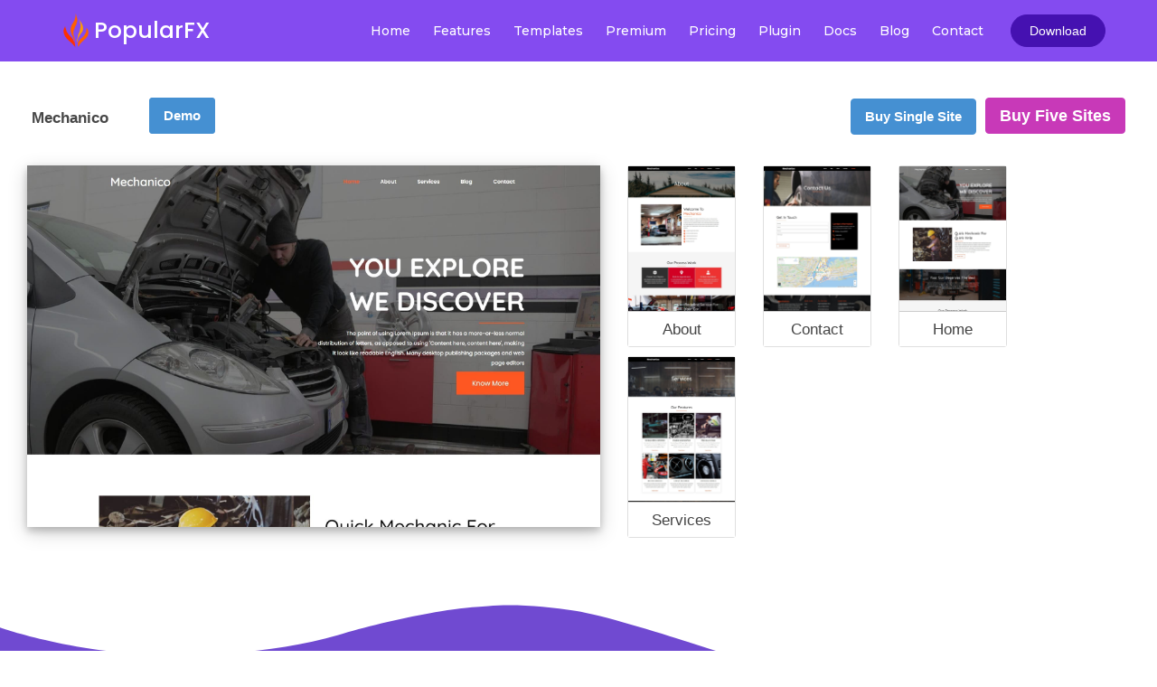

--- FILE ---
content_type: text/html; charset=UTF-8
request_url: https://www.popularfx.com/templates/mechanico
body_size: 11177
content:
	<!DOCTYPE html>
	<html lang="en-US">
	<head>
		<meta charset="UTF-8" />
		<meta name="viewport" content="width=device-width, initial-scale=1">
		<link rel="profile" href="https://gmpg.org/xfn/11">
		<script>(function(html){html.className = html.className.replace(/\bno-js\b/,'js')})(document.documentElement);</script>
<title>PopularFX</title>
	<style type="text/css">
	label[for="password"], .password-input, .lost_password{
	display:none !important;
	}
	</style>
	<link rel="alternate" type="application/rss+xml" title="PopularFX &raquo; Feed" href="https://www.popularfx.com/feed/" />
<script>
var pagelayer_ajaxurl = "https://www.popularfx.com/site-admin/admin-ajax.php?";
var pagelayer_global_nonce = "4632225387";
var pagelayer_server_time = 1769184062;
var pagelayer_is_live = "";
var pagelayer_facebook_id = "";
var pagelayer_settings = {"post_types":["post","page","docs"],"enable_giver":"1","max_width":1170,"tablet_breakpoint":780,"mobile_breakpoint":360,"sidebar":[],"body_font":false,"color":false};
var pagelayer_recaptch_lang = "";
var pagelayer_recaptch_version = "";
</script><style id="pagelayer-wow-animation-style" type="text/css">.pagelayer-wow{visibility: hidden;}</style>
	<style id="pagelayer-global-styles" type="text/css">
:root{--pagelayer-color-primary:#007bff;--pagelayer-color-secondary:#6c757d;--pagelayer-color-text:#1d1d1d;--pagelayer-color-accent:#61ce70;--pagelayer-font-primary-font-family:Open Sans;--pagelayer-font-secondary-font-family:Roboto;--pagelayer-font-text-font-family:Montserrat;--pagelayer-font-accent-font-family:Poppins;}
.pagelayer-row-stretch-auto > .pagelayer-row-holder, .pagelayer-row-stretch-full > .pagelayer-row-holder.pagelayer-width-auto{ max-width: 1170px; margin-left: auto; margin-right: auto;}
@media (min-width: 781px){
			.pagelayer-hide-desktop{
				display:none !important;
			}
		}

		@media (max-width: 780px) and (min-width: 361px){
			.pagelayer-hide-tablet{
				display:none !important;
			}
			.pagelayer-wp-menu-holder[data-drop_breakpoint="tablet"] .pagelayer-wp_menu-ul{
				display:none;
			}
		}

		@media (max-width: 360px){
			.pagelayer-hide-mobile{
				display:none !important;
			}
			.pagelayer-wp-menu-holder[data-drop_breakpoint="mobile"] .pagelayer-wp_menu-ul{
				display:none;
			}
		}
@media (max-width: 780px){
	[class^="pagelayer-offset-"],
	[class*=" pagelayer-offset-"] {
		margin-left: 0;
	}

	.pagelayer-row .pagelayer-col {
		margin-left: 0;
		width: 100%;
	}
	.pagelayer-row.pagelayer-gutters .pagelayer-col {
		margin-bottom: 16px;
	}
	.pagelayer-first-sm {
		order: -1;
	}
	.pagelayer-last-sm {
		order: 1;
	}
	

}

</style><link rel='stylesheet' id='pagelayer-frontend-css'  href='https://www.popularfx.com/site-data/plugins/pagelayer/css/givecss.php?give=pagelayer-frontend.css%2Cnivo-lightbox.css%2Canimate.min.css%2Cowl.carousel.min.css%2Cowl.theme.default.min.css%2Cfont-awesome5.min.css&#038;premium=premium-frontend.css&#038;ver=2.0.6' type='text/css' media='all' />
<link rel='stylesheet' id='sitepad-style-css'  href='https://www.popularfx.com/sitepad-data/themes/ui/style.css?ver=5.1.6' type='text/css' media='all' />
<script type='text/javascript' src='https://www.popularfx.com/site-inc/js/jquery/jquery.js?ver=1.12.4'></script>
<script type='text/javascript' src='https://www.popularfx.com/site-inc/js/jquery/jquery-migrate.min.js?ver=1.4.1'></script>
<script type='text/javascript' src='https://www.popularfx.com/site-data/plugins/pagelayer/js/givejs.php?give=pagelayer-frontend.js%2Cnivo-lightbox.min.js%2Cwow.min.js%2Cjquery-numerator.js%2CsimpleParallax.min.js%2Cowl.carousel.min.js&#038;premium=chart.min.js%2Cpremium-frontend.js%2Cshuffle.min.js&#038;ver=2.0.6'></script>
<meta name="generator" content="SitePad 5.1.6" />
<script type="text/javascript">

// Make $ is jQuery
$ = jQuery;

</script>
		<style type="text/css">.recentcomments a{display:inline !important;padding:0 !important;margin:0 !important;}</style>
		<!-- shareasale.com -->
<script src="https://www.dwin1.com/19038.js" type="text/javascript" defer="defer"></script>
	</head>

	<body class="wp-embed-responsive group-blog hfeed pagelayer-body">
	<div class="pagelayer-popup-modal" >
			<div class="pagelayer-popup-modal-content">
				<div class="pagelayer-popup-content">
					<div pagelayer-id="ro27775" class="p-ro27775 pagelayer-popup" data-overlay_close="true" data-selector_close=".pagelayer-contact-submit-btn" data-popup_cbtn="true" data-popup_cbtn_position="inside" data-trig_click="true" data-trig_click_ele=".popularfx-download">
<style pagelayer-style-id="ro27775">[pagelayer-popup-id="ro27775"] .pagelayer-popup-modal-content{width:50%;background-color:#7ba9b5}
[pagelayer-popup-id="ro27775"]{pointer-events: all;background-color:rgba(0,0,0,0.80);pointer-events: all}
[pagelayer-popup-id="ro27775"] .pagelayer-popup-close{display:block;border-top-width: 1px; border-right-width: 1px; border-bottom-width: 1px; border-left-width: 1px;border-color: #CCC}
</style></div>
<div pagelayer-id="o5r6041" class="p-o5r6041 pagelayer-row pagelayer-row-stretch-auto pagelayer-height-default">
<style pagelayer-style-id="o5r6041">.p-o5r6041 .pagelayer-col-holder{padding: 10px}
.p-o5r6041 > .pagelayer-background-overlay{-webkit-transition: all 400ms !important; transition: all 400ms !important}
.p-o5r6041 .pagelayer-svg-top .pagelayer-shape-fill{fill:#227bc3}
.p-o5r6041 .pagelayer-row-svg .pagelayer-svg-top{width:100%;height:100px}
.p-o5r6041 .pagelayer-svg-bottom .pagelayer-shape-fill{fill:#e44993}
.p-o5r6041 .pagelayer-row-svg .pagelayer-svg-bottom{width:100%;height:100px}
</style>
			
			
			
			
			<div class="pagelayer-row-holder pagelayer-row pagelayer-auto pagelayer-width-auto">
<div pagelayer-id="wex9134" class="p-wex9134 pagelayer-col pagelayer-col-12">

				
				
				
				<div class="pagelayer-col-holder">
<div pagelayer-id="dcg2206" class="p-dcg2206 pagelayer-heading" align="center">
<style pagelayer-style-id="dcg2206">.p-dcg2206{text-align: center;padding-top: 0%; padding-right: 0%; padding-bottom: 2%; padding-left: 0%;font-size: NaNpx !important}
.p-dcg2206 .pagelayer-heading-holder *{color:#fefefe;font-family:  !important; font-size: 24px !important; font-style:  !important; font-weight: 600 !important; font-variant:  !important; text-decoration-line:  !important; text-decoration-style: Solid !important; line-height: em !important; text-transform:  !important; letter-spacing: 3.5px !important; word-spacing: px !important}
.p-dcg2206 .pagelayer-heading-holder{color:#fefefe;font-family:  !important; font-size: 24px !important; font-style:  !important; font-weight: 600 !important; font-variant:  !important; text-decoration-line:  !important; text-decoration-style: Solid !important; line-height: em !important; text-transform:  !important; letter-spacing: 3.5px !important; word-spacing: px !important}
</style><div class="pagelayer-heading-holder"><h2>Download PopularFX Templates</h2></div>
		
			</div>
<div pagelayer-id="tk91282" class="p-tk91282 pagelayer-text">
<style pagelayer-style-id="tk91282">.p-tk91282{padding-top: 22px; padding-right: 22px; padding-bottom: 22px; padding-left: 22px;font-size: 23px !important}
</style><div class="pagelayer-text-holder"><p><span style="color: rgb(255, 255, 255);">Subscribe to our Newsletter for WordPress related news and tutorials and get a 25% discount !<br /></span></p></div></div>
<div pagelayer-id="j725150" class="p-j725150 pagelayer-contact">
<style pagelayer-style-id="j725150">.p-j725150 .pagelayer-contact-form{text-align: center}
.p-j725150 label{padding-top:px; padding-right:px; padding-bottom:10px; padding-left:px}
.p-j725150 input, .p-j725150 select, .p-j725150 textarea{padding-top:15px; padding-right:15px; padding-bottom:15px; padding-left:15px;border-style: solid;border-color: #ffffff;border-radius: 20px 20px 20px 20px; -webkit-border-radius:  20px 20px 20px 20px;-moz-border-radius: 20px 20px 20px 20px;-webkit-transition: all 400ms; transition: all 400ms}
.p-j725150 input[type="checkbox"] + label:before, .p-j725150 input[type="radio"]{height:10px; min-height:10px;  width:10px}
.p-j725150 input[type="checkbox"] + label:before{border-style: solid;border-color: #ffffff}
.p-j725150 .pagelayer-btn-holder{background-color: #3acb95;color: #ffffff;-webkit-transition: all 400ms !important; transition: all 400ms !important;border-style: solid;border-color: #3acb95;border-radius: 20px 20px 20px 20px; -webkit-border-radius:  20px 20px 20px 20px;-moz-border-radius: 20px 20px 20px 20px}
.p-j725150{margin-top: 0%; margin-right: 16%; margin-bottom: 0%; margin-left: 16%}
</style><div class="pagelayer-contact-form-div pagelayer-contact-form-holder">
					<div class="pagelayer-message-box pagelayer-message-top"></div>
					
					<form class="pagelayer-contact-form" id="download-subscribe-form" name="Download Subscribe Form" onsubmit="return pagelayer_contact_submit(this, event)" method="POST">
						<div class="pagelayer-contact-holder">
<div pagelayer-id="fok8202" class="p-fok8202 pagelayer-contact_item">
<style pagelayer-style-id="fok8202">.p-fok8202{width:100%;display:inline-block;padding-top:0px; padding-right:0px; padding-bottom:4px; padding-left:0px}
@media (max-width: 360px){.p-fok8202{width:100%}
}
</style><input type="email" placeholder="Enter your email" name="email" /></div>
</div>
						<input type="hidden" name="cfa-pagelayer-id" />
						<input type="hidden" name="cfa-post-id" value="10513" />
						
						
						
						
						<div class="pagelayer-contact-submit-holder">
							<button type="submit" form="download-subscribe-form" class="pagelayer-contact-submit-btn pagelayer-btn-holder pagelayer-ele-link pagelayer-btn-custom pagelayer-btn-small {{icon_position}}">
								<i class="fa fa-circle-o-notch fa-spin" style="display:none;margin-right:5px;"></i>
								
								<span class="pagelayer-btn-text">Subscribe and Download</span>
								
							</button>
						</div>
					</form>
					<div class="pagelayer-message-box pagelayer-message-bottom"></div>
			</div></div>
<div pagelayer-id="n0j4928" class="p-n0j4928 pagelayer-heading" align="center">
<style pagelayer-style-id="n0j4928">.p-n0j4928{text-align: center}
.p-n0j4928 .pagelayer-heading-holder *{color:#fefefe;font-family:  !important; font-size: 14px !important; font-style:  !important; font-weight:  !important; font-variant:  !important; text-decoration-line:  !important; text-decoration-style: Solid !important; line-height: em !important; text-transform:  !important; letter-spacing: px !important; word-spacing: px !important}
.p-n0j4928 .pagelayer-heading-holder{color:#fefefe;font-family:  !important; font-size: 14px !important; font-style:  !important; font-weight:  !important; font-variant:  !important; text-decoration-line:  !important; text-decoration-style: Solid !important; line-height: em !important; text-transform:  !important; letter-spacing: px !important; word-spacing: px !important}
</style><div class="pagelayer-heading-holder"><p>By entering your email, you agree to our <a href="https://popularfx.com/terms">Terms of Service</a> and <a href="https://popularfx.com/privacy">Privacy Policy</a></p></div>
		
			</div>
</div></div>
</div></div>
				</div>
			</div>
		</div><div class="pagelayer-popup-modal" >
			<div class="pagelayer-popup-modal-content">
				<div class="pagelayer-popup-content">
					<div pagelayer-id="pm64375" class="p-pm64375 pagelayer-popup bounceIn pagelayer-wow" data-popup_animation="bounceIn" data-overlay_close="true" data-popup_cbtn="true" data-popup_cbtn_position="inside" data-trig_load="true" data-trig_load_sec="15" data-popup_cookie_session="true" data-popup_cookie_close="1" data-popup_cookie_selector=".pagelayer-contact-submit-btn" data-popup_cookie_name="popup_cookie_704" data-popup_cookie_exp="30">
<style pagelayer-style-id="pm64375">[pagelayer-popup-id="pm64375"] .pagelayer-popup-modal-content{width:60%;height:58%;-webkit-animation-delay: 600ms; animation-delay: 600ms;background-color:#4fafc7}
[pagelayer-popup-id="pm64375"]{pointer-events: all;background-color:rgba(0,0,0,0.80);pointer-events: all}
[pagelayer-popup-id="pm64375"] .pagelayer-popup-close{display:block;border-top-width: 1px; border-right-width: 1px; border-bottom-width: 1px; border-left-width: 1px;border-color: #CCC}
@media (max-width: 360px){[pagelayer-popup-id="pm64375"] .pagelayer-popup-modal-content{width:100%;height:100%}
}
</style></div>
<div pagelayer-id="ryx7097" class="p-ryx7097 pagelayer-row pagelayer-row-stretch-auto pagelayer-height-default">
<style pagelayer-style-id="ryx7097">.p-ryx7097 .pagelayer-col-holder{padding: 10px}
.p-ryx7097>.pagelayer-row-holder .pagelayer-col{align-content: default}
.p-ryx7097 > .pagelayer-background-overlay{background-color: #47b0cd;opacity: 1;-webkit-transition: all 400ms !important; transition: all 400ms !important}
.p-ryx7097 .pagelayer-svg-top .pagelayer-shape-fill{fill:#fff}
.p-ryx7097 .pagelayer-row-svg .pagelayer-svg-top{width:100%;height:100px}
.p-ryx7097 .pagelayer-svg-bottom .pagelayer-shape-fill{fill:#fff}
.p-ryx7097 .pagelayer-row-svg .pagelayer-svg-bottom{width:100%;height:100px}
.p-ryx7097{padding-top: 14px; padding-right: 0px; padding-bottom: 15px; padding-left: 0px}
@media (max-width: 360px){.p-ryx7097{padding-top: 0px; padding-right: 0px; padding-bottom: 0px; padding-left: 0px}
}
</style>
			
			
			<div class="pagelayer-row-shape">
				<div class="pagelayer-row-svg">
					
											
				</div>
			</div>
			<div class="pagelayer-background-overlay"></div>
			<div class="pagelayer-row-holder pagelayer-row pagelayer-auto pagelayer-width-auto">
<div pagelayer-id="cvk7591" class="p-cvk7591 pagelayer-col pagelayer-col-12">

				
				
				
				<div class="pagelayer-col-holder">
<div pagelayer-id="71v1198" class="p-71v1198 pagelayer-heading" align="center">
<style pagelayer-style-id="71v1198">.p-71v1198{text-align: center;padding-top: 0%; padding-right: 0%; padding-bottom: 2%; padding-left: 0%;font-size: NaNpx !important}
.p-71v1198 .pagelayer-heading-holder *{color:#fefefe;font-family:  !important; font-size: 24px !important; font-style:  !important; font-weight: 600 !important; font-variant:  !important; text-decoration-line:  !important; text-decoration-style: Solid !important; line-height: em !important; text-transform:  !important; letter-spacing: 3.5px !important; word-spacing: px !important}
.p-71v1198 .pagelayer-heading-holder{color:#fefefe;font-family:  !important; font-size: 24px !important; font-style:  !important; font-weight: 600 !important; font-variant:  !important; text-decoration-line:  !important; text-decoration-style: Solid !important; line-height: em !important; text-transform:  !important; letter-spacing: 3.5px !important; word-spacing: px !important}
</style><div class="pagelayer-heading-holder"><h2>Subscribe to our Newsletter</h2></div>
		
			</div>
<div pagelayer-id="m412514" class="p-m412514 pagelayer-text">
<style pagelayer-style-id="m412514">.p-m412514{padding-top: 22px; padding-right: 22px; padding-bottom: 22px; padding-left: 22px;font-size: 23px !important}
</style><div class="pagelayer-text-holder"><p><span style="color: rgb(255, 255, 255);">Subscribe to our Newsletter for WordPress related news and tutorials and get a 25% discount ! Also keep yourself up-to-date of all the templates we add monthly.<br /></span></p></div></div>
<div pagelayer-id="c4m7969" class="p-c4m7969 pagelayer-contact">
<style pagelayer-style-id="c4m7969">.p-c4m7969 .pagelayer-contact-form{text-align: center}
.p-c4m7969 label{padding-top:px; padding-right:px; padding-bottom:10px; padding-left:px}
.p-c4m7969 input, .p-c4m7969 select, .p-c4m7969 textarea{padding-top:15px; padding-right:15px; padding-bottom:15px; padding-left:15px;border-style: solid;border-color: #ffffff;border-radius: 20px 20px 20px 20px; -webkit-border-radius:  20px 20px 20px 20px;-moz-border-radius: 20px 20px 20px 20px;-webkit-transition: all 400ms; transition: all 400ms}
.p-c4m7969 input[type="checkbox"] + label:before, .p-c4m7969 input[type="radio"]{height:10px; min-height:10px;  width:10px}
.p-c4m7969 input[type="checkbox"] + label:before{border-style: solid;border-color: #ffffff}
.p-c4m7969 .pagelayer-btn-holder{background-color: #3acb95;color: #ffffff;-webkit-transition: all 400ms !important; transition: all 400ms !important;border-style: solid;border-color: #3acb95;border-radius: 20px 20px 20px 20px; -webkit-border-radius:  20px 20px 20px 20px;-moz-border-radius: 20px 20px 20px 20px}
.p-c4m7969{margin-top: 0%; margin-right: 16%; margin-bottom: 0%; margin-left: 16%}
</style><div class="pagelayer-contact-form-div pagelayer-contact-form-holder">
					<div class="pagelayer-message-box pagelayer-message-top"></div>
					
					<form class="pagelayer-contact-form" id="subscribe-form" name="Subscribe Form" onsubmit="return pagelayer_contact_submit(this, event)" method="POST">
						<div class="pagelayer-contact-holder">
<div pagelayer-id="t7k5212" class="p-t7k5212 pagelayer-contact_item">
<style pagelayer-style-id="t7k5212">.p-t7k5212{width:100%;display:inline-block;padding-top:0px; padding-right:0px; padding-bottom:4px; padding-left:0px}
@media (max-width: 360px){.p-t7k5212{width:100%}
}
</style><input type="email" placeholder="Enter your email" name="email" /></div>
</div>
						<input type="hidden" name="cfa-pagelayer-id" />
						<input type="hidden" name="cfa-post-id" value="10496" />
						
						
						
						
						<div class="pagelayer-contact-submit-holder">
							<button type="submit" form="subscribe-form" class="pagelayer-contact-submit-btn pagelayer-btn-holder pagelayer-ele-link pagelayer-btn-custom pagelayer-btn-small {{icon_position}}">
								<i class="fa fa-circle-o-notch fa-spin" style="display:none;margin-right:5px;"></i>
								
								<span class="pagelayer-btn-text">Subscribe to PopularFX Newsletters</span>
								
							</button>
						</div>
					</form>
					<div class="pagelayer-message-box pagelayer-message-bottom"></div>
			</div></div>
</div></div>
</div></div>
				</div>
			</div>
		</div>	
	<header class="pagelayer-header"><div pagelayer-id="lxo3214" class="p-lxo3214 pagelayer-post_props">
</div>
<div pagelayer-id="qhm5584" class="p-qhm5584 pagelayer-row pagelayer-row-stretch-auto pagelayer-height-default pagelayer-hide-desktop pagelayer-hide-tablet pagelayer-hide-mobile">
<style pagelayer-style-id="qhm5584">.p-qhm5584 .pagelayer-col-holder{padding: 10px}
.p-qhm5584 > .pagelayer-background-overlay{-webkit-transition: all 400ms !important; transition: all 400ms !important}
.p-qhm5584 .pagelayer-svg-top .pagelayer-shape-fill{fill:#227bc3}
.p-qhm5584 .pagelayer-row-svg .pagelayer-svg-top{width:100%;height:100px}
.p-qhm5584 .pagelayer-svg-bottom .pagelayer-shape-fill{fill:#e44993}
.p-qhm5584 .pagelayer-row-svg .pagelayer-svg-bottom{width:100%;height:100px}
.p-qhm5584{background-image: url("https://www.popularfx.com/sitepad-data/uploads/2022/12/Fondo_footer.jpg");background-position-x: center;background-position-y: center;background-repeat: no-repeat;background-size: cover;padding-top: 13px; padding-right: 13px; padding-bottom: 13px; padding-left: 13px}
</style>
			
			
			
			
			<div class="pagelayer-row-holder pagelayer-row pagelayer-auto pagelayer-width-auto">
<div pagelayer-id="2kx6034" class="p-2kx6034 pagelayer-col pagelayer-col-4">
<style pagelayer-style-id="2kx6034">.p-2kx6034{align-content: center !important}
.p-2kx6034 > .pagelayer-background-overlay{-webkit-transition: all 400ms !important; transition: all 400ms !important}
</style>
				
				
				
				<div class="pagelayer-col-holder">
<div pagelayer-id="bjk9473" class="p-bjk9473 pagelayer-heading zoomIn pagelayer-wow" align="center">
<style pagelayer-style-id="bjk9473">.p-bjk9473{text-align: center;padding-top: 10px; padding-right: 0px; padding-bottom: 0px; padding-left: 0px;position:relative; left:margin; transform:translateX(-margin);height:auto;-webkit-animation-delay: 600ms; animation-delay: 600ms}
.p-bjk9473 .pagelayer-heading-holder *{color:#ffffff}
.p-bjk9473 .pagelayer-heading-holder{color:#ffffff}
.p-bjk9473{
transform: rotate(-20deg);
}
</style><div class="pagelayer-heading-holder"><h2>New year Offer<br />35% Off<br /></h2></div>
		
			</div>
</div></div>
<div pagelayer-id="fsq3902" class="p-fsq3902 pagelayer-col pagelayer-col-4">
<style pagelayer-style-id="fsq3902">.p-fsq3902{align-content: center !important}
.p-fsq3902 > .pagelayer-background-overlay{-webkit-transition: all 400ms !important; transition: all 400ms !important}
</style>
				
				
				
				<div class="pagelayer-col-holder">
<div pagelayer-id="ugx2688" class="p-ugx2688 pagelayer-countdown">
<style pagelayer-style-id="ugx2688">.p-ugx2688 .pagelayer-countdown-count{color:#ffffff;font-family: ; font-size: 30px !important; font-style:  !important; font-weight: 500 !important; font-variant:  !important; text-decoration-line:  !important; text-decoration-style: solid !important; line-height: em !important; text-transform:  !important; letter-spacing: px !important; word-spacing: px !important;margin-top: 0px; margin-right: 0px; margin-bottom: 0px; margin-left: 0px}
.p-ugx2688 .pagelayer-countdown-name span{color:#ffffff}
.p-ugx2688 .pagelayer-countdown-name{font-family: ; font-size: 14px !important; font-style:  !important; font-weight: 500 !important; font-variant:  !important; text-decoration-line:  !important; text-decoration-style: solid !important; line-height: em !important; text-transform:  !important; letter-spacing: px !important; word-spacing: px !important}
.p-ugx2688 .pagelayer-countdown-expired p{color:#efb810;font-family: ; font-size: 50px !important; font-style:  !important; font-weight: 500 !important; font-variant:  !important; text-decoration-line:  !important; text-decoration-style: solid !important; line-height: em !important; text-transform:  !important; letter-spacing: px !important; word-spacing: px !important}
.p-ugx2688 .pagelayer-countdown-expired{text-align:center}
.p-ugx2688 .pagelayer-countdown-item{background-color:rgba(239,184,16,0.00);padding-top: 11px; padding-right: 11px; padding-bottom: 11px; padding-left: 11px}
</style><div class="pagelayer-countdown-container" pagelayer-expiry-date="2023-01-01" pagelayer-time-type="server">
			<div class="pagelayer-countdown-expired">
				<p>Offer Expired</p>
			</div>
			<div class="pagelayer-countdown-counter">
				<div class="pagelayer-countdown-days pagelayer-countdown-item pagelayer-countdown-block">
					<div class="pagelayer-days-count pagelayer-countdown-count"></div>
					<div class="pagelayer-countdown-name">
						<span>Days</span>
					</div>
				</div>
				<div class="pagelayer-countdown-hours pagelayer-countdown-item pagelayer-countdown-block">
					<div class="pagelayer-hours-count pagelayer-countdown-count"></div>
					<div class="pagelayer-countdown-name">
						<span>Hours</span>
					</div>
				</div>
				<div class="pagelayer-countdown-minutes pagelayer-countdown-item pagelayer-countdown-block">
					<div class="pagelayer-minutes-count pagelayer-countdown-count"></div>
					<div class="pagelayer-countdown-name">
						<span>Minutes</span>
					</div>
				</div>
				<div class="pagelayer-countdown-seconds pagelayer-countdown-item pagelayer-countdown-block">
					<div class="pagelayer-seconds-count pagelayer-countdown-count"></div>
					<div class="pagelayer-countdown-name">
						<span>Seconds</span>
					</div>
				</div>
			</div>
		</div></div>
</div></div>
<div pagelayer-id="6l1403" class="p-6l1403 pagelayer-col pagelayer-col-4">
<style pagelayer-style-id="6l1403">.p-6l1403{align-content: center !important}
.p-6l1403 > .pagelayer-background-overlay{-webkit-transition: all 400ms !important; transition: all 400ms !important}
</style>
				
				
				
				<div class="pagelayer-col-holder">
<div pagelayer-id="sij318" class="p-sij318 pagelayer-btn">
<style pagelayer-style-id="sij318">.p-sij318 .pagelayer-btn-text{font-family: ; font-size: px !important; font-style:  !important; font-weight: 700 !important; font-variant:  !important; text-decoration-line:  !important; text-decoration-style:  !important; line-height: em !important; text-transform:  !important; letter-spacing: px !important; word-spacing: px !important}
.p-sij318 .pagelayer-btn-holder{font-family: ; font-size: px !important; font-style:  !important; font-weight: 700 !important; font-variant:  !important; text-decoration-line:  !important; text-decoration-style:  !important; line-height: em !important; text-transform:  !important; letter-spacing: px !important; word-spacing: px !important;padding: calc(24px / 2) 24px;background-color: #efb810;color: #ffffff;-webkit-transition: all 400ms !important; transition: all 400ms !important}
.p-sij318{text-align: center}
.p-sij318 .pagelayer-btn-anim-thin{background-color: unset !important}
.p-sij318 .pagelayer-btn-anim-thin::before{background-color: #efb810}
.p-sij318 .pagelayer-btn-anim-thin::after{background-color: #efb810}
</style><a class="pagelayer-btn-holder pagelayer-ele-link pagelayer-btn-custom pagelayer-btn-custom {{icon_position}}">
					
					<span class="pagelayer-btn-text">COUPON CODE - NEWYEAR</span>
					
				</a></div>
</div></div>
</div></div>
<div pagelayer-id="83w9301" class="p-83w9301 pagelayer-row pagelayer-row-stretch-auto pagelayer-height-default">
<style pagelayer-style-id="83w9301">.p-83w9301 .pagelayer-col-holder{padding: 10px}
.p-83w9301 > .pagelayer-background-overlay{-webkit-transition: all 400ms !important; transition: all 400ms !important}
.p-83w9301 .pagelayer-svg-top .pagelayer-shape-fill{fill:#227bc3}
.p-83w9301 .pagelayer-row-svg .pagelayer-svg-top{width:100%;height:100px}
.p-83w9301 .pagelayer-svg-bottom .pagelayer-shape-fill{fill:#e44993}
.p-83w9301 .pagelayer-row-svg .pagelayer-svg-bottom{width:100%;height:100px}
.p-83w9301{background: #844bf0}
</style>
			
			
			
			
			<div class="pagelayer-row-holder pagelayer-row pagelayer-auto pagelayer-width-auto">
<div pagelayer-id="q3a5441" class="p-q3a5441 pagelayer-col">
<style pagelayer-style-id="q3a5441">.p-q3a5441{align-content: center !important}
.p-q3a5441 .pagelayer-col-holder > div:not(:last-child){margin-bottom: 15px}
.pagelayer-row-holder .p-q3a5441{width: 20%}
.p-q3a5441 > .pagelayer-background-overlay{-webkit-transition: all 400ms !important; transition: all 400ms !important}
@media (max-width: 780px) and (min-width: 361px){.pagelayer-row-holder .p-q3a5441{width: 30%}
}
@media (max-width: 360px){.pagelayer-row-holder .p-q3a5441{width: 75%}
}
</style>
				
				
				
				<div class="pagelayer-col-holder">
<div pagelayer-id="1864617" class="p-1864617 pagelayer-wp_title">
<style pagelayer-style-id="1864617">.p-1864617 .pagelayer-wp-title-heading{font-family: Poppins; font-size: 25px !important; font-style:  !important; font-weight: 500 !important; font-variant:  !important; text-decoration-line:  !important; text-decoration-style: Solid !important; line-height: em !important; text-transform:  !important; letter-spacing: px !important; word-spacing: px !important;color:#ffffff;text-align:left;padding: 0px 0px 0px 0px}
.p-1864617 .pagelayer-wp-title-img{width:18%; height: auto}
</style><div class="pagelayer-wp-title-content">
			<div class="pagelayer-wp-title-section">
				<a href="https://www.popularfx.com" class="pagelayer-wp-title-link pagelayer-ele-link pagelayer-wp-title-align-left pagelayer-wp-title-vertical-middle">
					<img class="pagelayer-img pagelayer-wp-title-img" src="https://www.popularfx.com/sitepad-data/uploads/2021/01/popularfx-logo.png" title="" alt="popularfx-logo" />
					<div class="pagelayer-wp-title-holder">
						<div class="pagelayer-wp-title-heading">PopularFX</div>
						
					</div>
				</a>
			</div>			
		<div></div></div></div>
</div></div>
<div pagelayer-id="3r43685" class="p-3r43685 pagelayer-col">
<style pagelayer-style-id="3r43685">.p-3r43685{align-content: center !important}
.p-3r43685 .pagelayer-col-holder > div:not(:last-child){margin-bottom: 15px}
.pagelayer-row-holder .p-3r43685{width: 70%}
.p-3r43685 > .pagelayer-background-overlay{-webkit-transition: all 400ms !important; transition: all 400ms !important}
@media (max-width: 780px) and (min-width: 361px){.pagelayer-row-holder .p-3r43685{width: 70%}
}
@media (max-width: 360px){.pagelayer-row-holder .p-3r43685{width: 25%}
}
</style>
				
				
				
				<div class="pagelayer-col-holder">
<div pagelayer-id="s0b4772" class="p-s0b4772 pagelayer-wp_menu">
<style pagelayer-style-id="s0b4772">.p-s0b4772 .pagelayer-wp_menu-ul{text-align:right}
.p-s0b4772 .pagelayer-wp-menu-container li.menu-item{list-style: none}
.p-s0b4772 .pagelayer-wp_menu-ul>li a:first-child{color: #ffffff}
.p-s0b4772 .pagelayer-menu-hover-background .pagelayer-wp_menu-ul>li:hover{background-color: #4511b1}
.p-s0b4772 .pagelayer-wp_menu-ul>li>a:hover:before{background-color: #4511b1;border-color:#4511b1}
.p-s0b4772 .pagelayer-wp_menu-ul>li>a:hover:after{background-color: #4511b1;border-color:#4511b1}
.p-s0b4772 .pagelayer-wp_menu-ul>li.pagelayer-active-sub-menu{background-color: #4511b1}
.p-s0b4772 .pagelayer-wp-menu-container ul li.menu-item > a{font-family: Montserrat !important; font-size: 14px !important; font-style:  !important; font-weight: 500 !important; font-variant:  !important; text-decoration-line:  !important; text-decoration-style: Solid !important; line-height: em !important; text-transform:  !important; letter-spacing: px !important; word-spacing: px !important}
.p-s0b4772 .pagelayer-wp_menu-ul>li>a{padding-left: 10px;padding-right: 10px;padding-top: 10px;padding-bottom	: 10px}
.p-s0b4772 .pagelayer-menu-type-horizontal .sub-menu{left:0px}
.p-s0b4772 .pagelayer-menu-type-horizontal .sub-menu .sub-menu{left:unset;left:100% !important;top:0px}
.p-s0b4772 .pagelayer-wp-menu-container ul.sub-menu>li a{color: #ffffff}
.p-s0b4772 .pagelayer-wp-menu-container ul.sub-menu{background-color: #0986c0}
.p-s0b4772 .pagelayer-wp-menu-container ul.sub-menu li a{padding-left: 10px;padding-right: 10px;padding-top: 10px;padding-bottom	: 10px}
.p-s0b4772 .pagelayer-wp-menu-container .sub-menu a{margin-left: 10px}
.p-s0b4772 .pagelayer-wp-menu-container .sub-menu .sub-menu a{margin-left: calc(2 * 10px)}
.p-s0b4772 .pagelayer-primary-menu-bar{text-align:right}
.p-s0b4772 .pagelayer-primary-menu-bar i{color:#ffffff;background-color:#4511b1;font-size:30px}
.p-s0b4772 .pagelayer-menu-type-dropdown{width:30%;background-color:#000000}
.p-s0b4772 .pagelayer-menu-type-dropdown .pagelayer-wp_menu-ul{width:100%;top: 8%; transform: translateY(-8%)}
.p-s0b4772 .pagelayer-wp_menu-close i{font-size:25px;padding:8px;color:rgba(255,255,255,0.41);background-color:rgba(0,0,0,0.21);-webkit-transition: all 600ms !important; transition: all 600ms !important}
.p-s0b4772 .pagelayer-wp_menu-close i:hover{color:#ffffff;background-color:#000000}
@media (max-width: 780px) and (min-width: 361px){.p-s0b4772 .pagelayer-primary-menu-bar i{font-size:20px;padding:10 {{val[1]}}}
.p-s0b4772 .pagelayer-menu-type-dropdown .pagelayer-wp_menu-ul > li > a{justify-content: center}
.p-s0b4772 .pagelayer-menu-type-dropdown{width:30%}
}
@media (max-width: 360px){.p-s0b4772 .pagelayer-primary-menu-bar i{font-size:20px;padding:10 {{val[1]}}}
.p-s0b4772 .pagelayer-menu-type-dropdown .pagelayer-wp_menu-ul > li > a{justify-content: center}
.p-s0b4772 .pagelayer-menu-type-dropdown{width:50%}
}
</style><div class="pagelayer-wp-menu-holder" data-layout="horizontal" data-submenu_ind="caret-down" data-drop_breakpoint="tablet">
			<div class="pagelayer-primary-menu-bar"><i class="fas fa-bars"></i></div>
			<div class="pagelayer-wp-menu-container pagelayer-menu-type-horizontal pagelayer-menu-hover-underline slide pagelayer-wp_menu-right" data-align="right">
				<div class="pagelayer-wp_menu-close"><i class="fas fa-times"></i></div>
				<div class="menu-header-menu-container"><ul id="26" class="pagelayer-wp_menu-ul"><li id="menu-item-996" class="menu-item menu-item-type-post_type menu-item-object-page menu-item-home menu-item-996"><a href="https://www.popularfx.com/"><span class="pagelayer-nav-menu-title">Home</span></a><div class="pagelayer-mega-menu pagelayer-mega-editor-996"></div></li>
<li id="menu-item-997" class="menu-item menu-item-type-post_type menu-item-object-page menu-item-997"><a href="https://www.popularfx.com/features/"><span class="pagelayer-nav-menu-title">Features</span></a><div class="pagelayer-mega-menu pagelayer-mega-editor-997"></div></li>
<li id="menu-item-998" class="menu-item menu-item-type-post_type menu-item-object-page menu-item-998"><a href="https://www.popularfx.com/templates/"><span class="pagelayer-nav-menu-title">Templates</span></a><div class="pagelayer-mega-menu pagelayer-mega-editor-998"></div></li>
<li id="menu-item-999" class="menu-item menu-item-type-post_type menu-item-object-page menu-item-999"><a href="https://www.popularfx.com/premium/"><span class="pagelayer-nav-menu-title">Premium</span></a><div class="pagelayer-mega-menu pagelayer-mega-editor-999"></div></li>
<li id="menu-item-1000" class="menu-item menu-item-type-post_type menu-item-object-page menu-item-1000"><a href="https://www.popularfx.com/pricing/"><span class="pagelayer-nav-menu-title">Pricing</span></a><div class="pagelayer-mega-menu pagelayer-mega-editor-1000"></div></li>
<li id="menu-item-1001" class="menu-item menu-item-type-post_type menu-item-object-page menu-item-1001"><a href="https://www.popularfx.com/plugin/"><span class="pagelayer-nav-menu-title">Plugin</span></a><div class="pagelayer-mega-menu pagelayer-mega-editor-1001"></div></li>
<li id="menu-item-1002" class="menu-item menu-item-type-post_type menu-item-object-page menu-item-1002"><a href="https://www.popularfx.com/docs/"><span class="pagelayer-nav-menu-title">Docs</span></a><div class="pagelayer-mega-menu pagelayer-mega-editor-1002"></div></li>
<li id="menu-item-1003" class="menu-item menu-item-type-post_type menu-item-object-page current_page_parent menu-item-1003"><a href="https://www.popularfx.com/blog/"><span class="pagelayer-nav-menu-title">Blog</span></a><div class="pagelayer-mega-menu pagelayer-mega-editor-1003"></div></li>
<li id="menu-item-1588" class="menu-item menu-item-type-post_type menu-item-object-page menu-item-1588"><a href="https://www.popularfx.com/contact/"><span class="pagelayer-nav-menu-title">Contact</span></a><div class="pagelayer-mega-menu pagelayer-mega-editor-1588"></div></li>
</ul></div>
			</div>
		</div></div>
</div></div>
<div pagelayer-id="4dl5159" class="p-4dl5159 pagelayer-col pagelayer-hide-tablet pagelayer-hide-mobile">
<style pagelayer-style-id="4dl5159">.p-4dl5159{align-content: center !important}
.p-4dl5159 .pagelayer-col-holder > div:not(:last-child){margin-bottom: 15px}
.pagelayer-row-holder .p-4dl5159{width: 10%}
.p-4dl5159 > .pagelayer-background-overlay{-webkit-transition: all 400ms !important; transition: all 400ms !important}
</style>
				
				
				
				<div class="pagelayer-col-holder">
<div pagelayer-id="i783799" class="p-i783799 pagelayer-btn popularfx-download">
<style pagelayer-style-id="i783799">.p-i783799{text-align: left}
.p-i783799 .pagelayer-btn-holder{background-color: #4511b1;color: #ffffff;-webkit-transition: all 400ms !important; transition: all 400ms !important;border-color: #4511b1}
.p-i783799 .pagelayer-btn-anim-thin{background-color: unset !important;border-style: unset !important}
.p-i783799 .pagelayer-btn-anim-thin::before{background-color: #4511b1}
.p-i783799 .pagelayer-btn-anim-thin::after{background-color: #4511b1}
.p-i783799 .pagelayer-btn-custom:hover, .p-i783799 .pagelayer-btn-anim-slide:after{background-color: #000000}
.p-i783799 .pagelayer-btn-holder, .p-i783799 .pagelayer-btn-anim-thin:after, .p-i783799 .pagelayer-btn-anim-thin:before{border-style: solid;border-top-width: 1px; border-right-width: 1px; border-bottom-width: 1px; border-left-width: 1px}
.p-i783799 .pagelayer-btn-holder, .p-i783799 .pagelayer-btn-anim-glow:before{border-radius: 20px 20px 20px 20px; -webkit-border-radius:  20px 20px 20px 20px;-moz-border-radius: 20px 20px 20px 20px}
</style><a class="pagelayer-btn-holder pagelayer-ele-link pagelayer-btn-custom pagelayer-btn-mini {{icon_position}}" href="https://a.softaculous.com/popularfx/download-pfx-theme.php">
					
					<span class="pagelayer-btn-text">Download</span>
					
				</a></div>
</div></div>
</div></div>

	</header><div class="pagelayer-content"><div style="padding: 10px 30px; margin-bottom:50px;">

	<div class="popularfx-page" id="popularfx-templates-holder">
		<div id="popularfx-single-template">
			<div style="margin: 30px 5px;">
				<h1 style="display: inline-block;margin: 0px;vertical-align: middle;" id="popularfx-template-name">
					Mechanico				</h1>
				<a href="https://demos.popularfx.com/Mechanico" id="popularfx-demo" class="button popularfx-demo-btn" target="_blank">Demo</a>				
			<div style="float:right">
					<a href="https://www.softaculous.com/clients?ca=create_order_popularfx&plan=personal" class="btn-pfx popularfx-demo-btn" target="_blank">Buy Single Site</a>&nbsp;
					<a href="https://www.softaculous.com/clients?ca=create_order_popularfx&plan=professional" class="btn-pfx button-popularfx" target="_blank">Buy Five Sites</a>
				</div>			</div>
			<div style="margin: 0px; vertical-align: top;">
				<div style="width: 52%; display: inline-block; text-align: center;">
					<div style="width: 100%; max-height: 400px; overflow: auto; box-shadow: 0 4px 8px 0 rgba(0, 0, 0, 0.2), 0 6px 20px 0 rgba(0, 0, 0, 0.19);">
						<img id="popularfx_display_image" src="https://s3.softaculous.com/a/sitepad//files/themes/mechanico/screenshots//home.jpg" width="100%">
					</div>
				</div>
				<div id="popularfx_screenshots" style="width: 45%; display: inline-block; padding: 0px 10px; vertical-align: top;">
<div class="popularfx_img_screen" page="about">
						<div class="popularfx_img_div"><img src="https://s3.softaculous.com/a/sitepad//files/themes/mechanico/screenshots//about.jpg" width="100%" /></div>
						<div class="popularfx_img_name">about</div>
					</div><div class="popularfx_img_screen" page="contact">
						<div class="popularfx_img_div"><img src="https://s3.softaculous.com/a/sitepad//files/themes/mechanico/screenshots//contact.jpg" width="100%" /></div>
						<div class="popularfx_img_name">contact</div>
					</div><div class="popularfx_img_screen" page="home">
						<div class="popularfx_img_div"><img src="https://s3.softaculous.com/a/sitepad//files/themes/mechanico/screenshots//home.jpg" width="100%" /></div>
						<div class="popularfx_img_name">home</div>
					</div><div class="popularfx_img_screen" page="services">
						<div class="popularfx_img_div"><img src="https://s3.softaculous.com/a/sitepad//files/themes/mechanico/screenshots//services.jpg" width="100%" /></div>
						<div class="popularfx_img_name">services</div>
					</div>			
				</div>
			</div>
		</div>
	</div>

</div>

<script>
			
	$("#popularfx_screenshots").find('.popularfx_img_screen').click(function(){
		jEle = $(this);
		$("#popularfx_display_image").attr("src", jEle.find("img").attr("src"));
		$("#popularfx_display_image").parent().scrollTop(0);
			
		$(".popularfx_img_screen").removeClass("popularfx_img_selected");
		jEle.addClass("popularfx_img_selected");
	});

</script>

<style>

.button{
padding: 5px 15px;
border-radius: 3px;
margin-bottom: 5px;
}

.popularfx-theme-name{
background: #fff;
padding: 15px;
font-size: 14px;
font-weight: 600;
border-top: 1px solid #ccc;
}

.popularfx_img_screen{
width: 120px;
margin: 0px 15px 10px 15px;
display: inline-block;
border: 1px solid #dfdfdf;
border-radius: 3px;
cursor: pointer;
}

.popularfx_img_selected{
border: 1px solid #1A9CDB;
}

.popularfx_img_div{
overflow: hidden;
height: 160px;
}

.popularfx_img_name{
text-align: center;
background: #fff;
padding: 5px 10px;
border-top: 1px solid #ccc;
text-transform: capitalize;
}

#popularfx-demo{
display: inline-block;
vertical-align: middle;
margin-left: 40px;
}

.btn-pfx{
text-decoration: none !important;
border-radius: 4px;
padding: 5px 15px;
cursor: pointer;
margin-bottom: 5px;
display: inline-block;
}

.popularfx-demo-btn{
font-size: 15px !important;
font-weight: bold;
background: #4590d2 !important;
color: #fff !important;
border: 1px solid #4590d2 !important;
transition: all .3s linear;
}

.popularfx-demo-btn:hover{
background: #fff !important;
color: #4590d2 !important;
}

.pfx-clear{
font-size: 15px !important;
font-weight: bold;
background: #fff !important;
color: #4590d2 !important;
border: 1px solid #4590d2 !important;
transition: all .3s linear;
}

.pfx-clear:hover{
background: #4590d2 !important;
color: #fff !important;
}

.button-popularfx{
font-size: 18px !important;
font-weight: bold;
background: #c839b8 !important;
color: #fff !important;
border: 1px solid #c839b8 !important;
transition: all .3s linear;
}

.button-popularfx:hover{
background: #fff !important;
color: #c839b8 !important;
}
</style>
	
</div>
	<footer class="pagelayer-footer"><div pagelayer-id="osf3567" class="p-osf3567 pagelayer-post_props">
</div>
<div pagelayer-id="qkz7847" class="p-qkz7847 pagelayer-row pagelayer-row-stretch-auto pagelayer-height-default">
<style pagelayer-style-id="qkz7847">.p-qkz7847 .pagelayer-col-holder{padding: 10px}
.p-qkz7847 > .pagelayer-background-overlay{-webkit-transition: all 400ms !important; transition: all 400ms !important}
.p-qkz7847 .pagelayer-svg-top .pagelayer-shape-fill{fill:#ffffff}
.p-qkz7847 .pagelayer-row-svg .pagelayer-svg-top{width:100%;height:100px}
.p-qkz7847 .pagelayer-svg-bottom .pagelayer-shape-fill{fill:#e44993}
.p-qkz7847 .pagelayer-row-svg .pagelayer-svg-bottom{width:100%;height:100px}
.p-qkz7847{background: linear-gradient(150deg, #704ad1 40%, #7561fc 90%, #7561fc 40%);padding-top: 120px; padding-right: 0px; padding-bottom: 40px; padding-left: 0px}
</style>
			
			
			<div class="pagelayer-row-shape">
				<div class="pagelayer-row-svg">
					<svg class="pagelayer-svg-top"><svg xmlns="http://www.w3.org/2000/svg" viewBox="0 0 1000 100" preserveAspectRatio="none">
	<path class="pagelayer-shape-fill" d="M421.9,6.5c22.6-2.5,51.5,0.4,75.5,5.3c23.6,4.9,70.9,23.5,100.5,35.7c75.8,32.2,133.7,44.5,192.6,49.7c23.6,2.1,48.7,3.5,103.4-2.5c54.7-6,106.2-25.6,106.2-25.6V0H0v30.3c0,0,72,32.6,158.4,30.5c39.2-0.7,92.8-6.7,134-22.4c21.2-8.1,52.2-18.2,79.7-24.2C399.3,7.9,411.6,7.5,421.9,6.5z" />
</svg></svg>
											
				</div>
			</div>
			
			<div class="pagelayer-row-holder pagelayer-row pagelayer-auto pagelayer-width-auto">
<div pagelayer-id="dqp6805" class="p-dqp6805 pagelayer-col pagelayer-col-6">
<style pagelayer-style-id="dqp6805">.p-dqp6805 .pagelayer-col-holder > div:not(:last-child){margin-bottom: 15px}
.p-dqp6805 > .pagelayer-background-overlay{-webkit-transition: all 400ms !important; transition: all 400ms !important}
</style>
				
				
				
				<div class="pagelayer-col-holder">
<div pagelayer-id="0lWXivN1" class="p-0lWXivN1 pagelayer-contact">
<style pagelayer-style-id="0lWXivN1">.p-0lWXivN1 .pagelayer-contact-form{text-align: center}
.p-0lWXivN1 label{padding-top:px; padding-right:px; padding-bottom:10px; padding-left:px}
.p-0lWXivN1 ::placeholder{font-family: Montserrat !important; font-size: 14px !important; font-style:  !important; font-weight: 500 !important; font-variant:  !important; text-decoration-line:  !important; text-decoration-style: Solid !important; line-height: em !important; text-transform:  !important; letter-spacing: px !important; word-spacing: px !important}
.p-0lWXivN1 input, .p-0lWXivN1 select, .p-0lWXivN1 textarea{padding-top:12px; padding-right:10px; padding-bottom:12px; padding-left:10px;border-style: solid;border-color: #0986c0;border-radius: 2px 2px 2px 2px; -webkit-border-radius:  2px 2px 2px 2px;-moz-border-radius: 2px 2px 2px 2px;-webkit-transition: all 400ms; transition: all 400ms}
.p-0lWXivN1 input[type="checkbox"] + label:before, .p-0lWXivN1 input[type="radio"]{height:10px; min-height:10px;  width:10px}
.p-0lWXivN1 input[type="checkbox"] + label:before{border-style: solid;border-color: #0986c0}
.p-0lWXivN1 input, .p-0lWXivN1 select, .p-0lWXivN1 textarea, .p-0lWXivN1 input[type="checkbox"] + label:before{border-top-width: 0px; border-right-width: 0px; border-bottom-width: 0px; border-left-width: 0px}
.p-0lWXivN1 input:focus, .p-0lWXivN1 select:focus, .p-0lWXivN1 textarea:focus{border-style: solid;border-top-width: 0px; border-right-width: 0px; border-bottom-width: 0px; border-left-width: 0px;border-radius: 0px 0px 0px 0px; -webkit-border-radius:  0px 0px 0px 0px;-moz-border-radius: 0px 0px 0px 0px}
.p-0lWXivN1 .pagelayer-btn-text{font-family: Poppins; font-size: 16px !important; font-style:  !important; font-weight: 500 !important; font-variant:  !important; text-decoration-line:  !important; text-decoration-style: Solid !important; line-height: em !important; text-transform:  !important; letter-spacing: px !important; word-spacing: px !important}
.p-0lWXivN1 .pagelayer-btn-holder{font-family: Poppins; font-size: 16px !important; font-style:  !important; font-weight: 500 !important; font-variant:  !important; text-decoration-line:  !important; text-decoration-style: Solid !important; line-height: em !important; text-transform:  !important; letter-spacing: px !important; word-spacing: px !important;padding-top:12px; padding-right:20px; padding-bottom:12px; padding-left:20px;background-color: #495fd5;color: #ffffff;-webkit-transition: all 600ms !important; transition: all 600ms !important;border-style: solid;border-color: #42414f;border-top-width: 0px; border-right-width: 0px; border-bottom-width: 0px; border-left-width: 0px;border-radius: 19px 19px 19px 19px; -webkit-border-radius:  19px 19px 19px 19px;-moz-border-radius: 19px 19px 19px 19px}
.p-0lWXivN1 .pagelayer-btn-holder:hover{background-color: #ffffff;color: #281491}
.p-0lWXivN1{margin-top: 15px; margin-right: 0px; margin-bottom: 0px; margin-left: 0px}
</style><div class="pagelayer-contact-form-div pagelayer-contact-form-holder">
					<div class="pagelayer-message-box pagelayer-message-top"></div>
					
					<form class="pagelayer-contact-form" id="contact-form" name="Contact Form" onsubmit="return pagelayer_contact_submit(this, event)" method="POST">
						<div class="pagelayer-contact-holder">
<div pagelayer-id="51fLCOce" class="p-51fLCOce pagelayer-contact_item">
<style pagelayer-style-id="51fLCOce">.p-51fLCOce{width:100%;padding-top:px; padding-right:px; padding-bottom:10px; padding-left:px}
</style><input type="text" placeholder="Subscribe To Our Newsletter" name="email" /></div>
</div>
						<input type="hidden" name="cfa-pagelayer-id" />
						
						
						
						
						
						<div class="pagelayer-contact-submit-holder">
							<button type="submit" form="contact-form" class="pagelayer-contact-submit-btn pagelayer-btn-holder pagelayer-ele-link pagelayer-btn-custom pagelayer-btn-custom {{icon_position}}">
								<i class="fa fa-circle-o-notch fa-spin" style="display:none;margin-right:5px;"></i>
								
								<span class="pagelayer-btn-text">Subscribe</span>
								
							</button>
						</div>
					</form>
					<div class="pagelayer-message-box pagelayer-message-bottom"></div>
			</div></div>
<div pagelayer-id="kx74889" class="p-kx74889 pagelayer-wp_title">
<style pagelayer-style-id="kx74889">.p-kx74889 .pagelayer-wp-title-heading{font-family: Poppins; font-size: 30px !important; font-style:  !important; font-weight: 500 !important; font-variant:  !important; text-decoration-line:  !important; text-decoration-style: Solid !important; line-height: em !important; text-transform:  !important; letter-spacing: px !important; word-spacing: px !important;color:#ffffff;text-align:left;padding: 0px 0px 0px 0px}
</style><div class="pagelayer-wp-title-content">
			<div class="pagelayer-wp-title-section">
				<a href="https://www.popularfx.com" class="pagelayer-wp-title-link pagelayer-ele-link">
					
					<div class="pagelayer-wp-title-holder">
						<div class="pagelayer-wp-title-heading">PopularFX</div>
						
					</div>
				</a>
			</div>			
		<div></div></div></div>
<div pagelayer-id="sda4952" class="p-sda4952 pagelayer-heading">
<style pagelayer-style-id="sda4952">.p-sda4952 .pagelayer-heading-holder *{color:#ffffff;font-family: Montserrat !important; font-size: 14px !important; font-style:  !important; font-weight: 500 !important; font-variant:  !important; text-decoration-line:  !important; text-decoration-style: Solid !important; line-height: em !important; text-transform:  !important; letter-spacing: px !important; word-spacing: px !important}
.p-sda4952 .pagelayer-heading-holder{color:#ffffff;font-family: Montserrat !important; font-size: 14px !important; font-style:  !important; font-weight: 500 !important; font-variant:  !important; text-decoration-line:  !important; text-decoration-style: Solid !important; line-height: em !important; text-transform:  !important; letter-spacing: px !important; word-spacing: px !important}
.p-sda4952{font-family: Montserrat !important}
</style><div class="pagelayer-heading-holder"><div>






Best wordpress theme to create beautiful and responsive website.</div></div>
		
			</div>
<div pagelayer-id="iy44685" class="p-iy44685 pagelayer-text">
<style pagelayer-style-id="iy44685">.p-iy44685{font-family: Montserrat !important;font-size: 14px !important;font-weight: 500 !important}
.p-iy44685 a{ color: white; text-decoration: underline; }
.p-iy44685 { color: white;}
</style><div class="pagelayer-text-holder"><p>The PopularFX Theme and PopularFX Templates Plugin is licensed under <a href="http://www.gnu.org/licenses/lgpl-2.1.html" target="_blank" rel="noopener noreferrer">LGPL v2.1</a></p></div></div>
<div pagelayer-id="r7n8428" class="p-r7n8428 pagelayer-copyright">
<style pagelayer-style-id="r7n8428">.p-r7n8428 .pagelayer-copyright *, .p-r7n8428 .pagelayer-copyright{color:#ffffff;font-family: Poppins; font-size: 14px !important; font-style:  !important; font-weight:  !important; font-variant:  !important; text-decoration-line:  !important; text-decoration-style: Solid !important; line-height: em !important; text-transform:  !important; letter-spacing: px !important; word-spacing: px !important}
.p-r7n8428 .pagelayer-copyright{text-align: left}
</style><div class="pagelayer-copyright">
			<a href="https://www.popularfx.com">
				© 2021 PopularFX
			</a>
		</div></div>
</div></div>
<div pagelayer-id="66q2874" class="p-66q2874 pagelayer-col pagelayer-col-2">
<style pagelayer-style-id="66q2874">.p-66q2874 .pagelayer-col-holder > div:not(:last-child){margin-bottom: 15px}
.p-66q2874 > .pagelayer-background-overlay{-webkit-transition: all 400ms !important; transition: all 400ms !important}
</style>
				
				
				
				<div class="pagelayer-col-holder">
<div pagelayer-id="e8h2382" class="p-e8h2382 pagelayer-heading">
<style pagelayer-style-id="e8h2382">.p-e8h2382 .pagelayer-heading-holder *{color:#ffffff;font-family: Poppins !important; font-size: 20px !important; font-style:  !important; font-weight: 500 !important; font-variant:  !important; text-decoration-line:  !important; text-decoration-style: Solid !important; line-height: em !important; text-transform:  !important; letter-spacing: px !important; word-spacing: px !important}
.p-e8h2382 .pagelayer-heading-holder{color:#ffffff;font-family: Poppins !important; font-size: 20px !important; font-style:  !important; font-weight: 500 !important; font-variant:  !important; text-decoration-line:  !important; text-decoration-style: Solid !important; line-height: em !important; text-transform:  !important; letter-spacing: px !important; word-spacing: px !important}
</style><div class="pagelayer-heading-holder">Our Products</div>
		
			</div>
<div pagelayer-id="thw2869" class="p-thw2869 pagelayer-list">
<style pagelayer-style-id="thw2869">.p-thw2869 li{list-style-type: none;font-family: Montserrat; font-size: 14px !important; font-style:  !important; font-weight: 500 !important; font-variant:  !important; text-decoration-line:  !important; text-decoration-style: Solid !important; line-height: em !important; text-transform:  !important; letter-spacing: px !important; word-spacing: px !important}
.p-thw2869 .pagelayer-list-icon-holder{padding-bottom: calc(6px/2); padding-top: calc(6px/2)}
.p-thw2869 .pagelayer-list-item{color:#ffffff}
.p-thw2869 li > a{font-family: Montserrat; font-size: 14px !important; font-style:  !important; font-weight: 500 !important; font-variant:  !important; text-decoration-line:  !important; text-decoration-style: Solid !important; line-height: em !important; text-transform:  !important; letter-spacing: px !important; word-spacing: px !important}
.p-thw2869 .pagelayer-list-item, .p-thw2869 .pagelayer-list-ul > div{transition: all 600ms}
.p-thw2869 .pagelayer-list-ul > div:hover .pagelayer-list-item{color:#ffffff}
.p-thw2869 .pagelayer-list-icon{color:#0986c0}
</style><ul class="pagelayer-list-ul pagelayer-list-type-none">
<div pagelayer-id="7mu7891" class="p-7mu7891 pagelayer-list_item">
<li class="pagelayer-list-li">
				<a class="pagelayer-list-url pagelayer-ele-link" href="https://softaculous.com">
					<span class="pagelayer-list-icon-holder">
						
						<span class="pagelayer-list-item">Softaculous</span>
					</span>
				</a>
			</li></div>
<div pagelayer-id="j273839" class="p-j273839 pagelayer-list_item">
<li class="pagelayer-list-li">
				<a class="pagelayer-list-url pagelayer-ele-link" href="https://virtualizor.com">
					<span class="pagelayer-list-icon-holder">
						
						<span class="pagelayer-list-item">Virtualizor</span>
					</span>
				</a>
			</li></div>
<div pagelayer-id="fhr9588" class="p-fhr9588 pagelayer-list_item">
<li class="pagelayer-list-li">
				<a class="pagelayer-list-url pagelayer-ele-link" href="https://sitepad.com">
					<span class="pagelayer-list-icon-holder">
						
						<span class="pagelayer-list-item">SitePad</span>
					</span>
				</a>
			</li></div>
<div pagelayer-id="gvd3014" class="p-gvd3014 pagelayer-list_item">
<li class="pagelayer-list-li">
				<a class="pagelayer-list-url pagelayer-ele-link" href="https://webuzo.com">
					<span class="pagelayer-list-icon-holder">
						
						<span class="pagelayer-list-item">Webuzo</span>
					</span>
				</a>
			</li></div>
<div pagelayer-id="3013367" class="p-3013367 pagelayer-list_item">
<li class="pagelayer-list-li">
				<a class="pagelayer-list-url pagelayer-ele-link" href="https://pagelayer.com">
					<span class="pagelayer-list-icon-holder">
						
						<span class="pagelayer-list-item">Pagelayer</span>
					</span>
				</a>
			</li></div>
<div pagelayer-id="7sg6470" class="p-7sg6470 pagelayer-list_item">
<li class="pagelayer-list-li">
				<a class="pagelayer-list-url pagelayer-ele-link" href="https://loginizer.com">
					<span class="pagelayer-list-icon-holder">
						
						<span class="pagelayer-list-item">Loginizer</span>
					</span>
				</a>
			</li></div>
<div pagelayer-id="1yr8638" class="p-1yr8638 pagelayer-list_item">
<li class="pagelayer-list-li">
				<a class="pagelayer-list-url pagelayer-ele-link" href="https://wpcentral.co">
					<span class="pagelayer-list-icon-holder">
						
						<span class="pagelayer-list-item">wpCentral</span>
					</span>
				</a>
			</li></div>
<div pagelayer-id="go26924" class="p-go26924 pagelayer-list_item">
<li class="pagelayer-list-li">
				<a class="pagelayer-list-url pagelayer-ele-link" href="https://ampps.com">
					<span class="pagelayer-list-icon-holder">
						
						<span class="pagelayer-list-item">AMPPS</span>
					</span>
				</a>
			</li></div>
<div pagelayer-id="awf8394" class="p-awf8394 pagelayer-list_item">
<li class="pagelayer-list-li">
				<a class="pagelayer-list-url pagelayer-ele-link" href="https://repositery.com">
					<span class="pagelayer-list-icon-holder">
						
						<span class="pagelayer-list-item">Repositery</span>
					</span>
				</a>
			</li></div>
</ul></div>
</div></div>
<div pagelayer-id="zm44770" class="p-zm44770 pagelayer-col pagelayer-col-2">
<style pagelayer-style-id="zm44770">.p-zm44770 .pagelayer-col-holder > div:not(:last-child){margin-bottom: 15px}
.p-zm44770 > .pagelayer-background-overlay{-webkit-transition: all 400ms !important; transition: all 400ms !important}
</style>
				
				
				
				<div class="pagelayer-col-holder">
<div pagelayer-id="4wd6082" class="p-4wd6082 pagelayer-heading">
<style pagelayer-style-id="4wd6082">.p-4wd6082 .pagelayer-heading-holder *{color:#ffffff;font-family: Poppins !important; font-size: 20px !important; font-style:  !important; font-weight: 500 !important; font-variant:  !important; text-decoration-line:  !important; text-decoration-style: Solid !important; line-height: em !important; text-transform:  !important; letter-spacing: px !important; word-spacing: px !important}
.p-4wd6082 .pagelayer-heading-holder{color:#ffffff;font-family: Poppins !important; font-size: 20px !important; font-style:  !important; font-weight: 500 !important; font-variant:  !important; text-decoration-line:  !important; text-decoration-style: Solid !important; line-height: em !important; text-transform:  !important; letter-spacing: px !important; word-spacing: px !important}
</style><div class="pagelayer-heading-holder">Support</div>
		
			</div>
<div pagelayer-id="rqs8750" class="p-rqs8750 pagelayer-list">
<style pagelayer-style-id="rqs8750">.p-rqs8750 li{list-style-type: none;font-family: Montserrat; font-size: 14px !important; font-style:  !important; font-weight: 500 !important; font-variant:  !important; text-decoration-line:  !important; text-decoration-style: Solid !important; line-height: em !important; text-transform:  !important; letter-spacing: px !important; word-spacing: px !important}
.p-rqs8750 .pagelayer-list-icon-holder{padding-bottom: calc(6px/2); padding-top: calc(6px/2)}
.p-rqs8750 .pagelayer-list-item{color:#ffffff}
.p-rqs8750 li > a{font-family: Montserrat; font-size: 14px !important; font-style:  !important; font-weight: 500 !important; font-variant:  !important; text-decoration-line:  !important; text-decoration-style: Solid !important; line-height: em !important; text-transform:  !important; letter-spacing: px !important; word-spacing: px !important}
.p-rqs8750 .pagelayer-list-ul > div:hover .pagelayer-list-item{color:#ffffff}
.p-rqs8750 .pagelayer-list-icon{color:#0986c0}
</style><ul class="pagelayer-list-ul pagelayer-list-type-none">
<div pagelayer-id="ru49571" class="p-ru49571 pagelayer-list_item">
<li class="pagelayer-list-li">
				<a class="pagelayer-list-url pagelayer-ele-link" href="https://www.popularfx.com/docs">
					<span class="pagelayer-list-icon-holder">
						
						<span class="pagelayer-list-item">Documentation</span>
					</span>
				</a>
			</li></div>
<div pagelayer-id="mlk6872" class="p-mlk6872 pagelayer-list_item">
<li class="pagelayer-list-li">
				<a class="pagelayer-list-url pagelayer-ele-link" href="https://popularfx.deskuss.com">
					<span class="pagelayer-list-icon-holder">
						
						<span class="pagelayer-list-item">Help Center</span>
					</span>
				</a>
			</li></div>
<div pagelayer-id="kbi1134" class="p-kbi1134 pagelayer-list_item">
<li class="pagelayer-list-li">
				<a class="pagelayer-list-url pagelayer-ele-link" href="https://www.popularfx.com/contact">
					<span class="pagelayer-list-icon-holder">
						
						<span class="pagelayer-list-item">Contact Us</span>
					</span>
				</a>
			</li></div>
</ul></div>
</div></div>
<div pagelayer-id="zko3567" class="p-zko3567 pagelayer-col pagelayer-col-2">
<style pagelayer-style-id="zko3567">.p-zko3567 .pagelayer-col-holder > div:not(:last-child){margin-bottom: 15px}
.p-zko3567 > .pagelayer-background-overlay{-webkit-transition: all 400ms !important; transition: all 400ms !important}
</style>
				
				
				
				<div class="pagelayer-col-holder">
<div pagelayer-id="g334996" class="p-g334996 pagelayer-heading">
<style pagelayer-style-id="g334996">.p-g334996 .pagelayer-heading-holder *{color:#ffffff;font-family: Poppins !important; font-size: 20px !important; font-style:  !important; font-weight: 500 !important; font-variant:  !important; text-decoration-line:  !important; text-decoration-style: Solid !important; line-height: em !important; text-transform:  !important; letter-spacing: px !important; word-spacing: px !important}
.p-g334996 .pagelayer-heading-holder{color:#ffffff;font-family: Poppins !important; font-size: 20px !important; font-style:  !important; font-weight: 500 !important; font-variant:  !important; text-decoration-line:  !important; text-decoration-style: Solid !important; line-height: em !important; text-transform:  !important; letter-spacing: px !important; word-spacing: px !important}
</style><div class="pagelayer-heading-holder">About</div>
		
			</div>
<div pagelayer-id="p8v8522" class="p-p8v8522 pagelayer-wp_menu">
<style pagelayer-style-id="p8v8522">.p-p8v8522 .pagelayer-wp_menu-ul{text-align:left}
.p-p8v8522 .pagelayer-wp-menu-container li.menu-item{list-style: none}
.p-p8v8522 .pagelayer-wp_menu-ul>li a:first-child{color: #ffffff}
.p-p8v8522 .pagelayer-wp-menu-container ul li.menu-item > a{font-family: Montserrat !important; font-size: 14px !important; font-style:  !important; font-weight: 500 !important; font-variant:  !important; text-decoration-line:  !important; text-decoration-style: Solid !important; line-height: em !important; text-transform:  !important; letter-spacing: px !important; word-spacing: px !important}
.p-p8v8522 .pagelayer-menu-hover-underline:not(.none) .pagelayer-wp_menu-ul>li>a:before, .p-p8v8522 .pagelayer-menu-hover-doubleline:not(.none) .pagelayer-wp_menu-ul>li>a:before, .p-p8v8522 .pagelayer-menu-hover-doubleline:not(.none) .pagelayer-wp_menu-ul>li>a:after, .p-p8v8522 .pagelayer-menu-hover-overline:not(.none) .pagelayer-wp_menu-ul>li>a:before{height:1px}
.p-p8v8522 .pagelayer-menu-hover-framed .pagelayer-wp_menu-ul>li>a:hover:before{border-width: 1px}
.p-p8v8522 ul.sub-menu li>a{justify-content:left !important}
.p-p8v8522 .pagelayer-wp-menu-container ul.sub-menu>li a{color: #ffffff}
.p-p8v8522 .pagelayer-wp-menu-container ul.sub-menu{background-color: #0986c0}
.p-p8v8522 .pagelayer-primary-menu-bar{text-align:left}
.p-p8v8522 .pagelayer-primary-menu-bar i{background-color:rgba(9,134,192,0.31);font-size:30px}
.p-p8v8522 .pagelayer-menu-type-dropdown .pagelayer-wp_menu-ul > li > a{justify-content: flex-start}
.p-p8v8522 .pagelayer-menu-type-dropdown{width:30%;background-color:#ffffff}
.p-p8v8522 .pagelayer-menu-type-dropdown .pagelayer-wp_menu-ul{width:100%;top: 8%; transform: translateY(-8%)}
.p-p8v8522 .pagelayer-wp_menu-close i{font-size:25px;padding:8px;color:rgba(255,255,255,0.41);background-color:rgba(0,0,0,0.21);-webkit-transition: all 600ms !important; transition: all 600ms !important}
.p-p8v8522 .pagelayer-wp_menu-close i:hover{color:#ffffff;background-color:#000000}
.p-p8v8522 .pagelayer-wp_menu-ul{padding-left:0px;}
</style><div class="pagelayer-wp-menu-holder" data-layout="vertical" data-submenu_ind="caret-down" data-drop_breakpoint="{{drop_breakpoint}}">
			<div class="pagelayer-primary-menu-bar"><i class="fas fa-bars" data-icon="fas fa-bars"></i></div>
			<div class="pagelayer-wp-menu-container pagelayer-menu-type-vertical pagelayer-menu-hover- slide pagelayer-wp_menu-right" data-align="left">
				<div class="pagelayer-wp_menu-close"><i class="fas fa-times"></i></div>
				<div class="menu-footer-menu-container"><ul id="39" class="pagelayer-wp_menu-ul"><li id="menu-item-1395" class="menu-item menu-item-type-post_type menu-item-object-page menu-item-home menu-item-1395"><a href="https://www.popularfx.com/"><span class="pagelayer-nav-menu-title">Home</span></a><div class="pagelayer-mega-menu pagelayer-mega-editor-1395"></div></li>
<li id="menu-item-1398" class="menu-item menu-item-type-post_type menu-item-object-page menu-item-1398"><a href="https://www.popularfx.com/features/"><span class="pagelayer-nav-menu-title">Features</span></a><div class="pagelayer-mega-menu pagelayer-mega-editor-1398"></div></li>
<li id="menu-item-1404" class="menu-item menu-item-type-post_type menu-item-object-page menu-item-1404"><a href="https://www.popularfx.com/templates/"><span class="pagelayer-nav-menu-title">Templates</span></a><div class="pagelayer-mega-menu pagelayer-mega-editor-1404"></div></li>
<li id="menu-item-1401" class="menu-item menu-item-type-post_type menu-item-object-page menu-item-1401"><a href="https://www.popularfx.com/premium/"><span class="pagelayer-nav-menu-title">Premium</span></a><div class="pagelayer-mega-menu pagelayer-mega-editor-1401"></div></li>
<li id="menu-item-1402" class="menu-item menu-item-type-post_type menu-item-object-page menu-item-1402"><a href="https://www.popularfx.com/pricing/"><span class="pagelayer-nav-menu-title">Pricing</span></a><div class="pagelayer-mega-menu pagelayer-mega-editor-1402"></div></li>
<li id="menu-item-1400" class="menu-item menu-item-type-post_type menu-item-object-page menu-item-1400"><a href="https://www.popularfx.com/plugin/"><span class="pagelayer-nav-menu-title">Plugin</span></a><div class="pagelayer-mega-menu pagelayer-mega-editor-1400"></div></li>
<li id="menu-item-1397" class="menu-item menu-item-type-post_type menu-item-object-page menu-item-1397"><a href="https://www.popularfx.com/docs/"><span class="pagelayer-nav-menu-title">Docs</span></a><div class="pagelayer-mega-menu pagelayer-mega-editor-1397"></div></li>
<li id="menu-item-1396" class="menu-item menu-item-type-post_type menu-item-object-page current_page_parent menu-item-1396"><a href="https://www.popularfx.com/blog/"><span class="pagelayer-nav-menu-title">Blog</span></a><div class="pagelayer-mega-menu pagelayer-mega-editor-1396"></div></li>
<li id="menu-item-1403" class="menu-item menu-item-type-post_type menu-item-object-page menu-item-1403"><a href="https://www.popularfx.com/pro-vs-free/"><span class="pagelayer-nav-menu-title">Pro vs Free</span></a><div class="pagelayer-mega-menu pagelayer-mega-editor-1403"></div></li>
</ul></div>
			</div>
		</div></div>
</div></div>
</div></div>

	</footer><link rel="preload" href="https://fonts.googleapis.com/css?family=Poppins%3A400%2C500%7CMontserrat%3A400%2C500" as="fetch" crossorigin="anonymous"><!-- Global site tag (gtag.js) - Google Analytics -->
<script async src="https://www.googletagmanager.com/gtag/js?id=UA-128066189-1"></script>
<script>
  window.dataLayer = window.dataLayer || [];
  function gtag(){dataLayer.push(arguments);}
  gtag('js', new Date());

  gtag('config', 'UA-128066189-1');
</script>
<link rel='stylesheet' id='pagelayer-google-font-css'  href='https://fonts.googleapis.com/css?family=Poppins%3A400%2C500%7CMontserrat%3A400%2C500&#038;ver=2.0.6' type='text/css' media='all' />
<script type='text/javascript'>
jQuery(document).ready(function(){
		let pass_input = jQuery('form.login [name="password"]');
		if(pass_input.length){
			pass_input.attr('required', false);
			pass_input.attr('value', '');
		}
	})
</script>
<script type='text/javascript' src='https://www.popularfx.com/site-inc/js/wp-embed.min.js?ver=5.1.6'></script>
<div pagelayer-id="i4oTrFN7teTlPrDN" class="p-i4oTrFN7teTlPrDN pagelayer-modal">
<style pagelayer-style-id="i4oTrFN7teTlPrDN">.p-i4oTrFN7teTlPrDN .pagelayer-modal-body{width: 70%}
.p-i4oTrFN7teTlPrDN .pagelayer-modal-button{text-align: left}
.p-i4oTrFN7teTlPrDN .pagelayer-btn-holder{-webkit-transition: all 400ms !important; transition: all 400ms !important}
.p-i4oTrFN7teTlPrDN .pagelayer-modal-title{text-align: center;padding-top: 25px; padding-right: 25px; padding-bottom: 25px; padding-left: 25px}
.p-i4oTrFN7teTlPrDN .pagelayer-modal-close:before{height: 50px; right: calc( 50px / 2 )}
.p-i4oTrFN7teTlPrDN .pagelayer-modal-close{height: 50px; width: 50px}
.p-i4oTrFN7teTlPrDN .pagelayer-modal-close:after{height: 50px; right: calc( 50px / 2 )}
</style><div class="pagelayer-modal-container">
			<div class="pagelayer-modal-button">
				<a class="pagelayer-btn-holder pagelayer-ele-link pagelayer-btn-default pagelayer-btn-large {{button_icon_position}}" onclick="pagelayer_render_pl_modal(event)">
					
					<span class="pagelayer-btn-text">Open Modal Box</span>
					
				</a>
			</div>
			<div class="pagelayer-modal-content pagelayer-modal-dark">
				
				<div class="pagelayer-modal-close" onclick="pagelayer_pl_modal_close(event)"></div>
				<div class="pagelayer-modal-body">
					<div class="pagelayer-modal-title">Newsletter Subscription</div>
					<div class="pagelayer-modal-content-overflow">
						<div class="pagelayer-modal-bottom-content">
Subscribing you to the mailing list</div>
					</div>
				</div>
			</div>
		</div></div><style>
.grecaptcha-badge{visibility:hidden;}

[pagelayer-id="i4oTrFN7teTlPrDN"] .pagelayer-modal-button{
max-width: 0px;
max-height: 0px;
overflow: auto;
}
</style>

<script>
$ = jQuery;

function prod_email_subscribe(){	
	$('.pagelayer-contact-submit-btn').click(function(e){
		var email = $(this).closest('form').find('[name=email]').val();
		var modal = jQuery('[pagelayer-id="i4oTrFN7teTlPrDN"]');
		modal.find('.pagelayer-modal-button a').click();
		modal.find('.pagelayer-modal-bottom-content').html('Subscribing you to the mailing list ......');
		
		$.ajax({
			dataType: "script",
			cache: true,
			url: "https://www.google.com/recaptcha/api.js?render=6LfLpqwUAAAAAGPVKvtw5Nz-xz67W2lWjFKAnjFM",
			success: function(){
				grecaptcha.ready(function() {
				  grecaptcha.execute("6LfLpqwUAAAAAGPVKvtw5Nz-xz67W2lWjFKAnjFM").then(function(token) {
					
					$.ajax({
						type: "POST",
						data: {
							pagelayer_nonce: pagelayer_global_nonce,
							email : email,
							recaptcha_token : token
						},
						url: pagelayer_ajaxurl+'action=email_subscribe',
						dataType: "json",
						// Checking for success
						success: function(data){
							//alert(data);
							
							if('error' in data && data['error']){
								modal.find('.pagelayer-modal-bottom-content').html(data['error'].join('\n'));
							}else{
								modal.find('.pagelayer-modal-bottom-content').html('Congratulations! A subscription link has been emailed to you. Please use it to verify your email and enable the subscription.');
							}
						},
						error: function(data) {
							alert("Oops ... There was some error!");
							modal.find('.pagelayer-modal-close').click();
						}
					});
				  });
				});
			}
		});
		
	});
}
$(document).ready(function(){
	prod_email_subscribe();
	$('.pagelayer-contact-form').attr('onsubmit', 'return false;');
});
</script>
</body>
	</html>